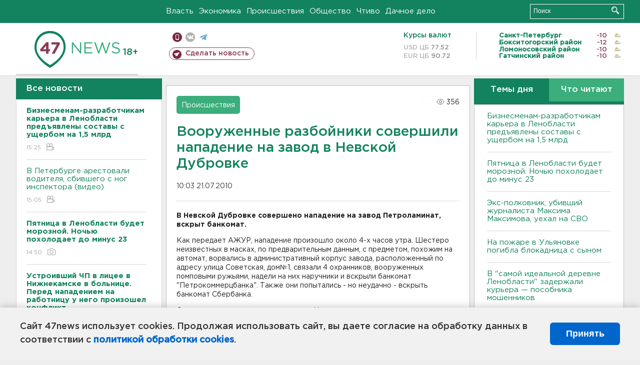

--- FILE ---
content_type: text/html; charset=UTF-8
request_url: https://47news.ru/who/collect/
body_size: 216
content:
{"status":"install","message":"","id":"37111","unique":0,"recordVisitInMemoryCache":true,"updateArticleStats":true,"nviews":356,"nviews_day":0,"nviews_today":0,"recordVisitUnique":true}